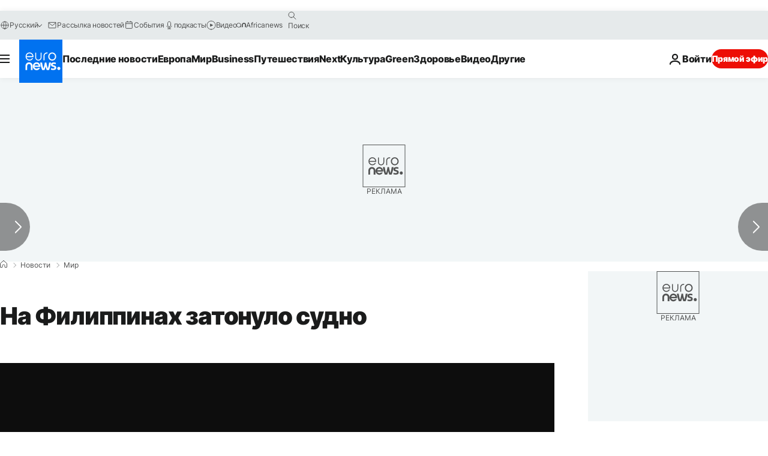

--- FILE ---
content_type: application/xml
request_url: https://dmxleo.dailymotion.com/cdn/manifest/video/x6c1225.m3u8?af=2%2C7%2C8%2C9&vv=1%2C2%2C3%2C4%2C5%2C6%2C7%2C8%2C11%2C12%2C13%2C14&mm=video%2Fmp4%2Cvideo%2Fwebm%2Caudio%2Fmp4%2Caudio%2Fmpeg%2Caudio%2Faac%2Caudio%2Fmpeg3%2Caudio%2Fmp3%2Caudio%2Fvnd.wave%2Caudio%2Fwav%2Caudio%2Fwave%2Caudio%2Fogg%2Caudio%2Fvorbis%2Cimage%2Fjpeg%2Cimage%2Fpng%2Cimage%2Fwebp%2Cimage%2Fsvg%2Bxml&cse=1jf7jclh7527f98252e&rts=132637&rhv=1&cen=prod&cpi=xe2cka&cpt=player&rla=en&cpr=x9oog&eb=https%3A%2F%2Fru.euronews.com%2F2017%2F12%2F21%2Fphilipines-ship-crash&ps=924x520&td=ru.euronews.com&reader_gdpr_flag=0&reader_gdpr_consent=&gdpr_binary_consent=opt-out&gdpr_comes_from_infopack=0&reader_us_privacy=1---&vl=-1&ciid=1jf7jclh7527f98252e_VMAP_0_0&cidx=0&sidx=0&vidIdx=0&omp=Dailymotion%2F1.0&omn=0&imal=1&uid_dm=e26ef125-6467-cf3d-da69-b57f1bce8b19&ccPremium=false&ccCustomParams=6458%252Fru_euronews_new%252Fnews%252Fnews%252Fworld%2Flng%253Dru%2526page%253Darticle%2526video%253Dtrue%2526isBreakingNews%253Dfalse%2526vertical%253Dnews%2526nws_id%253D416475%2526nwsctr_id%253D3036072%2526article_type%253Dnormal%2526program%253Dworld%2526video_duration%253D42000%2526technical_tags%253Dvideo-auto-play%2526source%253Deuronews%2526themes%253Dnews%2526tags%253Dphilippines%2526player_type%253Ddailymotion&3pcb=0&rap=1&apo=monetization&pos=1&pbm=2
body_size: 3376
content:
<?xml version="1.0" encoding="UTF-8"?><vmap:VMAP xmlns:vmap="http://www.iab.net/videosuite/vmap" version="1.0"><vmap:AdBreak breakType="linear" breakId="preroll1" timeOffset="start"><vmap:AdSource id="preroll1"><vmap:VASTAdData><VAST version="3.0"><Ad><InLine><AdSystem>Leo</AdSystem><AdTitle>noad</AdTitle><Extensions><Extension type="dailymotion" source="dailymotion">{"noAd":{"reasonId":1106,"reason":"viewing context|bot-detected"},"inventoryId":"6cedb4b8-f72f-438c-863a-4b353abeb735"}</Extension></Extensions></InLine></Ad></VAST></vmap:VASTAdData></vmap:AdSource><vmap:Extensions><vmap:Extension type="dailymotion" source="dailymotion"><![CDATA[{"timeout":15000}]]></vmap:Extension></vmap:Extensions></vmap:AdBreak><vmap:AdBreak breakType="linear,nonlinear" breakId="midroll1-1" timeOffset="00:05:00" repeatAfter="00:05:00"><vmap:AdSource id="midroll1-1"><vmap:AdTagURI templateType="vast3">https://dmxleo.dailymotion.com/cdn/manifest/video/x6c1225.m3u8?auth=[base64]&amp;vo=[MEDIAPLAYHEAD]&amp;vv=1%2C2%2C3%2C4%2C5%2C6%2C7%2C8%2C11%2C12%2C13%2C14&amp;sec=1&amp;rts=132637&amp;rla=en&amp;reader.player=dailymotion&amp;plt=1&amp;cen=prod&amp;3pcb=0&amp;rhv=1&amp;reader_us_privacy=1---&amp;eb=https%3A%2F%2Fru.euronews.com%2F2017%2F12%2F21%2Fphilipines-ship-crash&amp;dmngv=1.0&amp;dmng=Dailymotion&amp;cpt=player&amp;cpr=x9oog&amp;cpi=xe2cka&amp;battr=9%2C10%2C11%2C12%2C13%2C14%2C17&amp;apo=monetization&amp;pbm=2&amp;mm=video%2Fmp4%2Cvideo%2Fwebm%2Caudio%2Fmp4%2Caudio%2Fmpeg%2Caudio%2Faac%2Caudio%2Fmpeg3%2Caudio%2Fmp3%2Caudio%2Fvnd.wave%2Caudio%2Fwav%2Caudio%2Fwave%2Caudio%2Fogg%2Caudio%2Fvorbis%2Cimage%2Fjpeg%2Cimage%2Fpng%2Cimage%2Fwebp%2Cimage%2Fsvg%2Bxml&amp;lnrt=1&amp;dlvr=1%2C2&amp;cse=1jf7jclh7527f98252e&amp;cbrs=1&amp;r=v</vmap:AdTagURI></vmap:AdSource><vmap:Extensions><vmap:Extension type="dailymotion" source="dailymotion"><![CDATA[{"timeout":15000}]]></vmap:Extension></vmap:Extensions></vmap:AdBreak><vmap:Extensions><vmap:Extension type="dailymotion" source="dmx"><![CDATA[{"asid":119}]]></vmap:Extension></vmap:Extensions></vmap:VMAP>